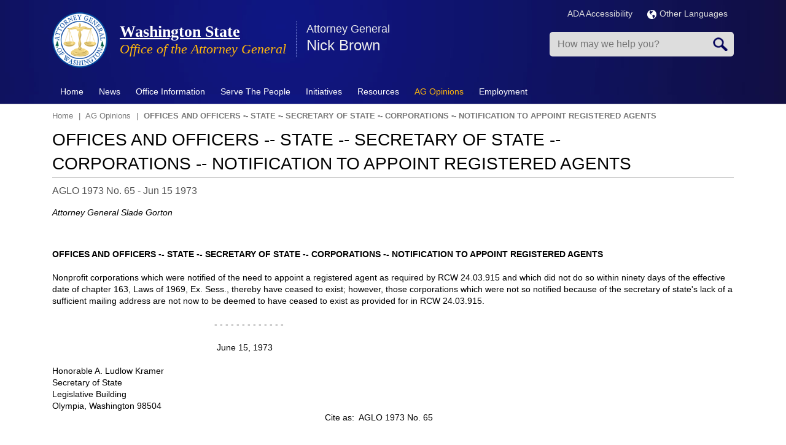

--- FILE ---
content_type: text/html; charset=UTF-8
request_url: https://www.atg.wa.gov/ago-opinions/offices-and-officers-state-secretary-state-corporations-notification-appoint-registered
body_size: 18205
content:
<!DOCTYPE html>
<html lang="en" dir="ltr" prefix="content: http://purl.org/rss/1.0/modules/content/  dc: http://purl.org/dc/terms/  foaf: http://xmlns.com/foaf/0.1/  og: http://ogp.me/ns#  rdfs: http://www.w3.org/2000/01/rdf-schema#  schema: http://schema.org/  sioc: http://rdfs.org/sioc/ns#  sioct: http://rdfs.org/sioc/types#  skos: http://www.w3.org/2004/02/skos/core#  xsd: http://www.w3.org/2001/XMLSchema# ">
<!--[if lt IE 7]> <html class="ie6 ie" lang="" dir=""> <![endif]-->
<!--[if IE 7]>    <html class="ie7 ie" lang="" dir=""> <![endif]-->
<!--[if IE 8]>    <html class="ie8 ie" lang="" dir=""> <![endif]-->
<!--[if (gte IE 9)|!(IE)]> <!--> <html class="not-ie" lang="" dir=""> <!--<![endif]-->
<head>
<meta http-equiv="X-UA-Compatible" content="IE=edge" />
   <meta charset="utf-8" />
<meta name="description" content="OFFICES AND OFFICERS ‑- STATE ‑- SECRETARY OF STATE ‑- CORPORATIONS ‑- NOTIFICATION TO APPOINT REGISTERED AGENTS" />
<link rel="canonical" href="https://www.atg.wa.gov/ago-opinions/offices-and-officers-state-secretary-state-corporations-notification-appoint-registered" />
<meta name="Generator" content="Drupal 10 (https://www.drupal.org)" />
<meta name="MobileOptimized" content="width" />
<meta name="HandheldFriendly" content="true" />
<meta name="viewport" content="width=device-width, initial-scale=1.0" />
<link rel="icon" href="https://agportal-s3bucket.s3.us-west-2.amazonaws.com/favicon.ico?VersionId=sDuKxMFmAIITq5tvbqeHl4h.f_05sL0T" type="image/vnd.microsoft.icon" />

<title>OFFICES AND OFFICERS ‑- STATE ‑- SECRETARY OF STATE ‑- CORPORATIONS ‑- NOTIFICATION TO APPOINT REGISTERED AGENTS | Washington State</title>
    <link rel="stylesheet" media="all" href="/sites/default/files/css/css_Dp2oVQFfXZH1W67B45H72w8e_oL445F95228lZlOYvQ.css?delta=0&amp;language=en&amp;theme=atg&amp;include=eJxljUEOwjAMBD8U8In3RE5iuVYcp6odUH-P4IAqcVnNzGUxGFhnQb15nCrGqXZqEvN45F0Xi-Uda89ijSxy0Vk7XCX5hgfFJg4_Sn560ICCTilKHsQ4yNZ_-JySp6fQy-G79zHbUnoDEfo8EA" />
<link rel="stylesheet" media="all" href="/sites/default/files/css/css_JqAbU_j8QzdSXx0nsR6j4fRvuT-BWp15BRKa9HckOw8.css?delta=1&amp;language=en&amp;theme=atg&amp;include=eJxljUEOwjAMBD8U8In3RE5iuVYcp6odUH-P4IAqcVnNzGUxGFhnQb15nCrGqXZqEvN45F0Xi-Uda89ijSxy0Vk7XCX5hgfFJg4_Sn560ICCTilKHsQ4yNZ_-JySp6fQy-G79zHbUnoDEfo8EA" />
<link rel="stylesheet" media="print" href="/sites/default/files/css/css_xbmLE_hM3gYyevOx5C0bTi8Fu0qjf0qC6oxnhBAyIF0.css?delta=2&amp;language=en&amp;theme=atg&amp;include=eJxljUEOwjAMBD8U8In3RE5iuVYcp6odUH-P4IAqcVnNzGUxGFhnQb15nCrGqXZqEvN45F0Xi-Uda89ijSxy0Vk7XCX5hgfFJg4_Sn560ICCTilKHsQ4yNZ_-JySp6fQy-G79zHbUnoDEfo8EA" />

    <script type="application/json" data-drupal-selector="drupal-settings-json">{"path":{"baseUrl":"\/","pathPrefix":"","currentPath":"node\/7254","currentPathIsAdmin":false,"isFront":false,"currentLanguage":"en"},"pluralDelimiter":"\u0003","gtag":{"tagId":"","consentMode":false,"otherIds":[],"events":[],"additionalConfigInfo":[]},"suppressDeprecationErrors":true,"ajaxPageState":{"libraries":"[base64]","theme":"atg","theme_token":null},"ajaxTrustedUrl":{"form_action_p_pvdeGsVG5zNF_XLGPTvYSKCf43t8qZYSwcfZl2uzM":true},"gtm":{"tagId":null,"settings":{"data_layer":"dataLayer","include_environment":false},"tagIds":["GTM-MJ8CTN8"]},"sharethis":{"publisher":"7f3554bc-2f0d-4f06-bf8a-1c9e70a02b1f","version":"5x","doNotCopy":true,"hashAddressBar":false,"doNotHash":true},"TBMegaMenu":{"TBElementsCounter":{"column":null},"theme":"atg","31f4ee36-444e-4067-8c1a-e751992488e9":{"arrows":"0"}},"user":{"uid":0,"permissionsHash":"35195c9525643a727266363099bf57d436e3c2b2249a24e67157fc9260c6214a"}}</script>
<script src="/sites/default/files/js/js_5V6pEE0lQJTNjxTR67vQb8CWPIPL9muV9LV1YB5l5Ws.js?scope=header&amp;delta=0&amp;language=en&amp;theme=atg&amp;include=eJyNjF0OwjAMgy9U2iNNKQppIT-oydi4PXtCAyG0F8v-bBmCCrFV4JPHk7tSupgGLOgmWHY---Nvl711SWRGjFPAdrvJd85whfUTSvIGA6N1L2_3i937-YYD18ChwHWOMD0-XDxFnQQJBHUuFRxfArRkFQ"></script>
<script src="https://use.fontawesome.com/releases/v6.1.0/js/all.js" defer crossorigin="anonymous"></script>
<script src="https://use.fontawesome.com/releases/v6.1.0/js/v4-shims.js" defer crossorigin="anonymous"></script>
<script src="/modules/contrib/google_tag/js/gtag.js?t8z771"></script>
<script src="/modules/contrib/google_tag/js/gtm.js?t8z771"></script>

  


</head>

  <body>
<noscript><iframe src="https://www.googletagmanager.com/ns.html?id=GTM-MJ8CTN8"
                  height="0" width="0" style="display:none;visibility:hidden"></iframe></noscript>

  <div class="dialog-off-canvas-main-canvas" data-off-canvas-main-canvas>
    
<!-- Header -->
<header class="header page-tpl-php"> 
		<div class="top-bar">
			<div class="container">
				<div class="row">
					  <div data-drupal-messages-fallback class="hidden"></div>


				</div>
			</div>
		</div>
    <div class="container">
		<div class="row">
			<div class="col-md-12">
				<div class="top-container">
					<div class="top-left">
						<!-- Logo -->  
													<a href="/" title="Home" rel="home" class="logo">
								<img src="/themes/custom/atg/AGO_logo.png" alt="Home" />
							</a>
												
													<div id="name-and-slogan">
																	<h2 id="site-name">
										<a href="/" title="Home" rel="home"><span>Washington State</span></a>
									</h2>
														
																	<div id="site-slogan">
										Office of the Attorney General
									</div>
															</div> 
								
						  <section id="block-displayspresentattorneygeneralname" class="block block-block">
  
  		<div class="container">
			<div class="row"> 
				<div class="col-md-12">
					<h2  class="block-title">Attorney General</h2>
				</div>
			</div>    
		</div>    
		<div class="space20"></div> 
  
	
	
      <div class="content">
      
            <div><p>Nick Brown</p>
</div>
      
    </div>
	  </section>


						
						<!-- Top Items --> 
							
						<!-- Top Items End --> 
					</div>
					<div class="top-right">
						<div class="topRInner">
							<div class="siteLanguage">
						
							<div class="multiLan">
									<ul>
										<li><a href="/ago-accessibility-policy" title="ADA Accessibility">ADA Accessibility</a></li>										
										<li>
										  <a href="/languages" title="Languages"><img src="/themes/custom/atg/img/globe.png" alt="Language Globe" style="margin-right:5px;"></img>Other Languages</a>
										</li>
									</ul>
								</div>					
							</div>
                            
                            <div class="mobSearch"></div>
							<div class="mobClick tbm" data-initialized="true"></div>
	
								  <section class="search-api-page-block-form-node search-api-page-block-form search-form search-block-form container-inline block block-block" data-drupal-selector="search-api-page-block-form-node" onsubmit="if(this.querySelector(&#039;[name=&quot;keys&quot;]&#039;).value==&#039;&#039;){ alert(&#039;Please enter a search&#039;); return false; }" id="block-searchapipagesearchblockform">
  
  
	
	
      <div class="content">
      <form action="/ago-opinions/offices-and-officers-state-secretary-state-corporations-notification-appoint-registered" method="post" id="search-api-page-block-form-node" accept-charset="UTF-8">
  <div class="js-form-item form-item js-form-type-search form-item-keys js-form-item-keys form-no-label">
      <label for="edit-keys" class="visually-hidden">Search</label>
        <input title="Enter the terms you wish to search for." placeholder="How may we help you?" data-drupal-selector="edit-keys" type="search" id="edit-keys" name="keys" value="" size="15" maxlength="128" class="form-search" />

        </div>
<input autocomplete="off" data-drupal-selector="form-s0nmfgsaxiblmlztx0qkmh9cl1ufmbjx-obtgp6rs-y" type="hidden" name="form_build_id" value="form-S0nMFgsAxIBLMlztx0qKmH9cL1uFmBjx-OBTgp6RS_Y" />
<input data-drupal-selector="edit-search-api-page-block-form-node" type="hidden" name="form_id" value="search_api_page_block_form_node" />
<div data-drupal-selector="edit-actions" class="form-actions js-form-wrapper form-wrapper" id="edit-actions"><input class="search-form__submit button js-form-submit form-submit" data-drupal-selector="edit-submit" type="submit" id="edit-submit" name="op" value="Search" />
</div>

</form>

    </div>
	  </section>




						</div>
					</div>
				</div>
			</div> 
		</div> 
    </div> 

    <!-- Nav -->
    <nav class="navbar" role="navigation">
		<div class="navbar-inner">
			<div class="container">     
				<!-- Menu -->
						  <section id="block-mainmenu" class="block block-block">
  
  
	
	
      <div class="content">
      <nav  class="tbm tbm-main tbm-no-arrows" id="31f4ee36-444e-4067-8c1a-e751992488e9" data-breakpoint="979" aria-label="main navigation">
      <button class="tbm-button" type="button" aria-label="Toggle Menu Button">
      <span class="tbm-button-container">
        <span></span>
        <span></span>
        <span></span>
        <span></span>
      </span>
    </button>
    <div class="tbm-collapse ">
    <ul  class="tbm-nav level-0 items-9" >
        <li  class="tbm-item level-1" aria-level="1" >
      <div class="tbm-link-container">
            <a href="/"  class="tbm-link level-1" title="Home">
                Home
          </a>
            </div>
    
</li>

        <li  class="tbm-item level-1 tbm-item--has-dropdown" aria-level="1" >
      <div class="tbm-link-container">
            <a href="/news"  class="tbm-link level-1 tbm-toggle" title="News" aria-expanded="false">
                News
          </a>
                <button class="tbm-submenu-toggle"><span class="visually-hidden">Toggle submenu</span></button>
          </div>
    <div  class="tbm-submenu tbm-item-child">
      <div  class="tbm-row">
      <div  class="tbm-column span4">
  <div class="tbm-column-inner">
               <ul  class="tbm-subnav level-1 items-3">
        <li  class="tbm-item level-2" aria-level="2" >
      <div class="tbm-link-container">
            <a href="/media-contacts"  class="tbm-link level-2" title="Media Contacts">
                Media Contacts
          </a>
            </div>
    
</li>

        <li  class="tbm-item level-2" aria-level="2" >
      <div class="tbm-link-container">
            <a href="/pressrelease.aspx"  class="tbm-link level-2" title="News Releases">
                News Releases
          </a>
            </div>
    
</li>

        <li  class="tbm-item level-2" aria-level="2" >
      <div class="tbm-link-container">
            <a href="/news/news-releases-rss"  class="tbm-link level-2">
                RSS News Feed
          </a>
            </div>
    
</li>

  </ul>

      </div>
</div>

      <div  class="tbm-column span4">
  <div class="tbm-column-inner">
               <ul  class="tbm-subnav level-1 items-4">
                <li  class="tbm-item level-2" aria-level="2" >
      <div class="tbm-link-container">
            <span class="tbm-link level-2 no-link tbm-no-submenu" tabindex="0" title="Social Media">
                Social Media
          </span>
            </div>
    
</li>

        <li  class="tbm-item level-2" aria-level="2" >
      <div class="tbm-link-container">
            <a href="http://eepurl.com/bd6bM5"  class="tbm-link level-2">
                Email Updates
          </a>
            </div>
    
</li>

        <li  class="tbm-item level-2" aria-level="2" >
      <div class="tbm-link-container">
            <a href="https://bsky.app/profile/atg.wa.gov"  class="tbm-link level-2">
                Bluesky
          </a>
            </div>
    
</li>

        <li  class="tbm-item level-2" aria-level="2" >
      <div class="tbm-link-container">
            <a href="https://www.facebook.com/WAStateAttorneyGeneral"  class="tbm-link level-2">
                Facebook
          </a>
            </div>
    
</li>

  </ul>

      </div>
</div>

      <div  class="tbm-column span4">
  <div class="tbm-column-inner">
               <ul  class="tbm-subnav level-1 items-4">
        <li  class="tbm-item level-2" aria-level="2" >
      <div class="tbm-link-container">
            <a href="https://www.instagram.com/ag_washington_state/"  class="tbm-link level-2">
                Instagram
          </a>
            </div>
    
</li>

        <li  class="tbm-item level-2" aria-level="2" >
      <div class="tbm-link-container">
            <a href="https://www.linkedin.com/company/washington-state-office-of-the-attorney-general"  class="tbm-link level-2">
                LinkedIn
          </a>
            </div>
    
</li>

        <li  class="tbm-item level-2" aria-level="2" >
      <div class="tbm-link-container">
            <a href="https://x.com/agowa"  class="tbm-link level-2">
                X.com
          </a>
            </div>
    
</li>

        <li  class="tbm-item level-2" aria-level="2" >
      <div class="tbm-link-container">
            <a href="https://www.youtube.com/user/WashingtonAGO"  class="tbm-link level-2">
                YouTube
          </a>
            </div>
    
</li>

  </ul>

      </div>
</div>

  </div>

  </div>

</li>

        <li  class="tbm-item level-1 tbm-item--has-dropdown" aria-level="1" >
      <div class="tbm-link-container">
            <a href="/office-information"  class="tbm-link level-1 tbm-toggle" aria-expanded="false">
                Office Information
          </a>
                <button class="tbm-submenu-toggle"><span class="visually-hidden">Toggle submenu</span></button>
          </div>
    <div  class="tbm-submenu tbm-item-child">
      <div  class="tbm-row">
      <div  class="tbm-column span6">
  <div class="tbm-column-inner">
               <ul  class="tbm-subnav level-1 items-11">
        <li  class="tbm-item level-2" aria-level="2" >
      <div class="tbm-link-container">
            <a href="/about-nick-brown"  class="tbm-link level-2">
                About Nick Brown
          </a>
            </div>
    
</li>

        <li  class="tbm-item level-2" aria-level="2" >
      <div class="tbm-link-container">
            <a href="/environmental-policies"  class="tbm-link level-2">
                AGO Environmental Policies
          </a>
            </div>
    
</li>

        <li  class="tbm-item level-2" aria-level="2" >
      <div class="tbm-link-container">
            <a href="/mission-vision-values"  class="tbm-link level-2">
                Mission, Vision &amp; Values
          </a>
            </div>
    
</li>

        <li  class="tbm-item level-2" aria-level="2" >
      <div class="tbm-link-container">
            <a href="/contactus.aspx"  class="tbm-link level-2">
                Contact Us
          </a>
            </div>
    
</li>

        <li  class="tbm-item level-2" aria-level="2" >
      <div class="tbm-link-container">
            <a href="/office-divisions"  class="tbm-link level-2">
                Office Divisions
          </a>
            </div>
    
</li>

        <li  class="tbm-item level-2" aria-level="2" >
      <div class="tbm-link-container">
            <a href="/office-locations"  class="tbm-link level-2">
                Office Locations
          </a>
            </div>
    
</li>

        <li  class="tbm-item level-2" aria-level="2" >
      <div class="tbm-link-container">
            <a href="/annual-reports"  class="tbm-link level-2">
                Annual Reports
          </a>
            </div>
    
</li>

        <li  class="tbm-item level-2" aria-level="2" >
      <div class="tbm-link-container">
            <a href="/budget"  class="tbm-link level-2">
                Budget
          </a>
            </div>
    
</li>

        <li  class="tbm-item level-2" aria-level="2" >
      <div class="tbm-link-container">
            <a href="/brief-history-office-attorney-general"  class="tbm-link level-2">
                History
          </a>
            </div>
    
</li>

        <li  class="tbm-item level-2" aria-level="2" >
      <div class="tbm-link-container">
            <a href="/washingtons-attorneys-general-past-and-present"  class="tbm-link level-2">
                Washington&#039;s Attorneys General - Past and Present
          </a>
            </div>
    
</li>

        <li  class="tbm-item level-2" aria-level="2" >
      <div class="tbm-link-container">
            <a href="/roles-office"  class="tbm-link level-2" title="What the Office Does">
                Roles of the Office
          </a>
            </div>
    
</li>

  </ul>

      </div>
</div>

      <div  class="tbm-column span6">
  <div class="tbm-column-inner">
               <ul  class="tbm-subnav level-1 items-7">
        <li  class="tbm-item level-2" aria-level="2" >
      <div class="tbm-link-container">
            <a href="/task-forces"  class="tbm-link level-2">
                Task Forces
          </a>
            </div>
    
</li>

        <li  class="tbm-item level-2" aria-level="2" >
      <div class="tbm-link-container">
            <a href="/frequently-asked-questions-faqs"  class="tbm-link level-2">
                FAQs
          </a>
            </div>
    
</li>

        <li  class="tbm-item level-2" aria-level="2" >
      <div class="tbm-link-container">
            <a href="/contracts"  class="tbm-link level-2">
                Procurements &amp; Contracts
          </a>
            </div>
    
</li>

        <li  class="tbm-item level-2" aria-level="2" >
      <div class="tbm-link-container">
            <a href="/technology"  class="tbm-link level-2">
                Technology
          </a>
            </div>
    
</li>

        <li  class="tbm-item level-2" aria-level="2" >
      <div class="tbm-link-container">
            <a href="/privacy-notice"  class="tbm-link level-2">
                Privacy Notice
          </a>
            </div>
    
</li>

        <li  class="tbm-item level-2" aria-level="2" >
      <div class="tbm-link-container">
            <a href="/rulemaking-activity"  class="tbm-link level-2">
                Rulemaking Activity
          </a>
            </div>
    
</li>

        <li  class="tbm-item level-2" aria-level="2" >
      <div class="tbm-link-container">
            <a href="/tribal-consent-consultation-policy"  class="tbm-link level-2">
                Tribal Consent &amp; Consultation Policy
          </a>
            </div>
    
</li>

  </ul>

      </div>
</div>

  </div>

  </div>

</li>

          <li  class="tbm-item level-1 tbm-item--has-dropdown" aria-level="1" >
      <div class="tbm-link-container">
            <span class="tbm-link level-1 no-link tbm-toggle" tabindex="0" aria-expanded="false">
                Serve The People
          </span>
                <button class="tbm-submenu-toggle"><span class="visually-hidden">Toggle submenu</span></button>
          </div>
    <div  class="tbm-submenu tbm-item-child">
      <div  class="tbm-row">
      <div  class="tbm-column span4">
  <div class="tbm-column-inner">
               <ul  class="tbm-subnav level-1 items-8">
                <li  class="tbm-item level-2" aria-level="2" >
      <div class="tbm-link-container">
            <span class="tbm-link level-2 no-link tbm-no-submenu" tabindex="0">
                Economic Justice &amp; Consumer Protection
          </span>
            </div>
    
</li>

        <li  class="tbm-item level-2" aria-level="2" >
      <div class="tbm-link-container">
            <a href="/safeguarding-consumers"  class="tbm-link level-2">
                Safeguarding Consumers
          </a>
            </div>
    
</li>

        <li  class="tbm-item level-2" aria-level="2" >
      <div class="tbm-link-container">
            <a href="/antitrustunfair-trade-practices"  class="tbm-link level-2">
                Antitrust/Unfair Trade Practices
          </a>
            </div>
    
</li>

        <li  class="tbm-item level-2" aria-level="2" >
      <div class="tbm-link-container">
            <a href="/medicaid-fraud"  class="tbm-link level-2" title="Medicaid Fraud">
                Medicaid Fraud Control
          </a>
            </div>
    
</li>

        <li  class="tbm-item level-2" aria-level="2" >
      <div class="tbm-link-container">
            <a href="/lemon-law-0"  class="tbm-link level-2">
                Lemon Law
          </a>
            </div>
    
</li>

        <li  class="tbm-item level-2" aria-level="2" >
      <div class="tbm-link-container">
            <a href="/utilities-regulated"  class="tbm-link level-2" title="Utilities (Regulated)">
                Protecting Ratepayers - Public Counsel
          </a>
            </div>
    
</li>

        <li  class="tbm-item level-2" aria-level="2" >
      <div class="tbm-link-container">
            <a href="/protecting-youth"  class="tbm-link level-2" title="Protecting Youth">
                Protecting Youth
          </a>
            </div>
    
</li>

        <li  class="tbm-item level-2" aria-level="2" >
      <div class="tbm-link-container">
            <a href="/protecting-seniors"  class="tbm-link level-2" title="Protecting Seniors">
                Protecting Seniors
          </a>
            </div>
    
</li>

  </ul>

      </div>
</div>

      <div  class="tbm-column span4">
  <div class="tbm-column-inner">
               <ul  class="tbm-subnav level-1 items-7">
                <li  class="tbm-item level-2" aria-level="2" >
      <div class="tbm-link-container">
            <span class="tbm-link level-2 no-link tbm-no-submenu" tabindex="0">
                Social Justice &amp; Civil Rights
          </span>
            </div>
    
</li>

        <li  class="tbm-item level-2" aria-level="2" >
      <div class="tbm-link-container">
            <a href="/wing-luke-civil-rights-division"  class="tbm-link level-2">
                Civil Rights Division
          </a>
            </div>
    
</li>

        <li  class="tbm-item level-2" aria-level="2" >
      <div class="tbm-link-container">
            <a href="/environmental-protection-division"  class="tbm-link level-2">
                Environmental Protection Division
          </a>
            </div>
    
</li>

        <li  class="tbm-item level-2" aria-level="2" >
      <div class="tbm-link-container">
            <a href="/hanford"  class="tbm-link level-2">
                Hanford Litigation
          </a>
            </div>
    
</li>

        <li  class="tbm-item level-2" aria-level="2" >
      <div class="tbm-link-container">
            <a href="/report-hate"  class="tbm-link level-2">
                Hate Crimes &amp; Bias Incidents Hotline
          </a>
            </div>
    
</li>

        <li  class="tbm-item level-2" aria-level="2" >
      <div class="tbm-link-container">
            <a href="/veteran-and-military-resources"  class="tbm-link level-2">
                Veteran and Military Resources
          </a>
            </div>
    
</li>

        <li  class="tbm-item level-2" aria-level="2" >
      <div class="tbm-link-container">
            <a href="/enforcement-campaign-finance-laws"  class="tbm-link level-2">
                Campaign Finance Law Enforcement
          </a>
            </div>
    
</li>

  </ul>

      </div>
</div>

      <div  class="tbm-column span4">
  <div class="tbm-column-inner">
               <ul  class="tbm-subnav level-1 items-6">
          <li  class="tbm-item level-2 tbm-group" aria-level="2" >
      <div class="tbm-link-container">
            <span class="tbm-link level-2 no-link tbm-group-title" tabindex="0" aria-expanded="false">
                Criminal Justice &amp; Public Safety
          </span>
            </div>
    <div  class="tbm-group-container tbm-item-child">
      <div  class="tbm-row">
      <div  class="tbm-column span12">
  <div class="tbm-column-inner">
               <ul  class="tbm-subnav level-2 items-1">
        <li  class="tbm-item level-3" aria-level="3" >
      <div class="tbm-link-container">
            <a href="/washington-state-tribal-warrants-act"  class="tbm-link level-3">
                Washington State Tribal Warrants Act
          </a>
            </div>
    
</li>

  </ul>

      </div>
</div>

  </div>

  </div>

</li>

        <li  class="tbm-item level-2" aria-level="2" >
      <div class="tbm-link-container">
            <a href="/criminal-justice"  class="tbm-link level-2">
                Criminal Justice
          </a>
            </div>
    
</li>

        <li  class="tbm-item level-2" aria-level="2" >
      <div class="tbm-link-container">
            <a href="/sexually-violent-predators"  class="tbm-link level-2" title="Sexually Violent Predators">
                Sexually Violent Predators
          </a>
            </div>
    
</li>

        <li  class="tbm-item level-2" aria-level="2" >
      <div class="tbm-link-container">
            <a href="/homicide-investigation-tracking-system-hits"  class="tbm-link level-2">
                Homicide Investigation Tracking System (HITS)
          </a>
            </div>
    
</li>

        <li  class="tbm-item level-2" aria-level="2" >
      <div class="tbm-link-container">
            <a href="/financial-crimes-unit"  class="tbm-link level-2" title="Financial Crimes Unit">
                Financial Crimes Unit
          </a>
            </div>
    
</li>

        <li  class="tbm-item level-2" aria-level="2" >
      <div class="tbm-link-container">
            <a href="/firearms"  class="tbm-link level-2">
                Firearms
          </a>
            </div>
    
</li>

  </ul>

      </div>
</div>

  </div>

  </div>

</li>

          <li  class="tbm-item level-1 tbm-item--has-dropdown" aria-level="1" >
      <div class="tbm-link-container">
            <span class="tbm-link level-1 no-link tbm-toggle" tabindex="0" aria-expanded="false">
                Initiatives
          </span>
                <button class="tbm-submenu-toggle"><span class="visually-hidden">Toggle submenu</span></button>
          </div>
    <div  class="tbm-submenu tbm-item-child">
      <div  class="tbm-row">
      <div  class="tbm-column span6">
  <div class="tbm-column-inner">
               <ul  class="tbm-subnav level-1 items-7">
        <li  class="tbm-item level-2" aria-level="2" >
      <div class="tbm-link-container">
            <a href="https://www.atg.wa.gov/washington-attorney-generals-federal-litigation-tracker"  class="tbm-link level-2">
                Federal Litigation Tracker
          </a>
            </div>
    
</li>

        <li  class="tbm-item level-2" aria-level="2" >
      <div class="tbm-link-container">
            <a href="/open-government"  class="tbm-link level-2">
                Open Government
          </a>
            </div>
    
</li>

        <li  class="tbm-item level-2" aria-level="2" >
      <div class="tbm-link-container">
            <a href="/wing-luke-civil-rights-division"  class="tbm-link level-2">
                Wing Luke Civil Rights Division
          </a>
            </div>
    
</li>

        <li  class="tbm-item level-2" aria-level="2" >
      <div class="tbm-link-container">
            <a href="/environmental-justice-initiative"  class="tbm-link level-2">
                Environmental Justice
          </a>
            </div>
    
</li>

        <li  class="tbm-item level-2" aria-level="2" >
      <div class="tbm-link-container">
            <a href="https://www.watraffickinghelp.org/"  class="tbm-link level-2" title="Human Trafficking">
                Human Trafficking
          </a>
            </div>
    
</li>

        <li  class="tbm-item level-2" aria-level="2" >
      <div class="tbm-link-container">
            <a href="/sexual-assault-kit-initiative"  class="tbm-link level-2">
                Sexual Assault Kit Initiative
          </a>
            </div>
    
</li>

        <li  class="tbm-item level-2" aria-level="2" >
      <div class="tbm-link-container">
            <a href="/enforcement-campaign-finance-laws"  class="tbm-link level-2">
                Combating Dark Money/Campaign Finance Unit
          </a>
            </div>
    
</li>

  </ul>

      </div>
</div>

      <div  class="tbm-column span6">
  <div class="tbm-column-inner">
               <ul  class="tbm-subnav level-1 items-7">
        <li  class="tbm-item level-2" aria-level="2" >
      <div class="tbm-link-container">
            <a href="/2017-opioid-summit"  class="tbm-link level-2">
                Opioid Epidemic 
          </a>
            </div>
    
</li>

        <li  class="tbm-item level-2" aria-level="2" >
      <div class="tbm-link-container">
            <a href="/veteran-and-military-resources"  class="tbm-link level-2">
                Veterans Advocacy
          </a>
            </div>
    
</li>

        <li  class="tbm-item level-2" aria-level="2" >
      <div class="tbm-link-container">
            <a href="/studentloanresources"  class="tbm-link level-2">
                Student Loans/Debt Adjustment and Collection
          </a>
            </div>
    
</li>

        <li  class="tbm-item level-2" aria-level="2" >
      <div class="tbm-link-container">
            <a href="/immigration-services"  class="tbm-link level-2">
                Immigration Services Fraud
          </a>
            </div>
    
</li>

        <li  class="tbm-item level-2" aria-level="2" >
      <div class="tbm-link-container">
            <a href="/vulnerable-adult-abuse"  class="tbm-link level-2">
                Vulnerable Adult Abuse
          </a>
            </div>
    
</li>

        <li  class="tbm-item level-2" aria-level="2" >
      <div class="tbm-link-container">
            <a href="/robocall-and-telemarketing-scams"  class="tbm-link level-2">
                Robocall and Telemarketing Scams
          </a>
            </div>
    
</li>

        <li  class="tbm-item level-2" aria-level="2" >
      <div class="tbm-link-container">
            <a href="/washington-state-missing-and-murdered-indigenous-women-and-people-task-force"  class="tbm-link level-2">
                Missing and Murdered Indigenous Women and People
          </a>
            </div>
    
</li>

  </ul>

      </div>
</div>

  </div>

  </div>

</li>

        <li  class="tbm-item level-1 tbm-item--has-dropdown" aria-level="1" >
      <div class="tbm-link-container">
            <a href="/publications-reports"  class="tbm-link level-1 tbm-toggle" aria-expanded="false">
                Resources
          </a>
                <button class="tbm-submenu-toggle"><span class="visually-hidden">Toggle submenu</span></button>
          </div>
    <div  class="tbm-submenu tbm-item-child">
      <div  class="tbm-row">
      <div  class="tbm-column span6">
  <div class="tbm-column-inner">
               <ul  class="tbm-subnav level-1 items-7">
        <li  class="tbm-item level-2" aria-level="2" >
      <div class="tbm-link-container">
            <a href="/scam-alerts"  class="tbm-link level-2">
                Consumer Scam Alerts
          </a>
            </div>
    
</li>

        <li  class="tbm-item level-2" aria-level="2" >
      <div class="tbm-link-container">
            <a href="/file-complaint"  class="tbm-link level-2">
                File a Complaint
          </a>
            </div>
    
</li>

        <li  class="tbm-item level-2" aria-level="2" >
      <div class="tbm-link-container">
            <a href="http://www.ethics.wa.gov/index.htm"  class="tbm-link level-2">
                Executive Ethics Board
          </a>
            </div>
    
</li>

        <li  class="tbm-item level-2" aria-level="2" >
      <div class="tbm-link-container">
            <a href="http://atg.us10.list-manage1.com/subscribe?u=28a64d02479d9d79402df2b20&amp;id=ae281aef5b"  class="tbm-link level-2">
                Sign up for Newsletter Emails
          </a>
            </div>
    
</li>

        <li  class="tbm-item level-2" aria-level="2" >
      <div class="tbm-link-container">
            <a href="/avoiding-unconstitutional-takings-private-property"  class="tbm-link level-2">
                Avoiding Unconstitutional Taking
          </a>
            </div>
    
</li>

        <li  class="tbm-item level-2" aria-level="2" >
      <div class="tbm-link-container">
            <a href="/publications-reports"  class="tbm-link level-2">
                Publications &amp; Reports
          </a>
            </div>
    
</li>

        <li  class="tbm-item level-2" aria-level="2" >
      <div class="tbm-link-container">
            <a href="/studentloanresources"  class="tbm-link level-2">
                Student Loan Survival Guide
          </a>
            </div>
    
</li>

  </ul>

      </div>
</div>

      <div  class="tbm-column span6">
  <div class="tbm-column-inner">
               <ul  class="tbm-subnav level-1 items-6">
        <li  class="tbm-item level-2" aria-level="2" >
      <div class="tbm-link-container">
            <a href="/veteran-and-military-resources"  class="tbm-link level-2">
                Veteran and Military Resources
          </a>
            </div>
    
</li>

        <li  class="tbm-item level-2" aria-level="2" >
      <div class="tbm-link-container">
            <a href="https://agportal-s3bucket.s3.amazonaws.com/uploadedfiles/Another/CRR-Guide.pdf"  class="tbm-link level-2">
                Civil Rights Resource Guide
          </a>
            </div>
    
</li>

        <li  class="tbm-item level-2" aria-level="2" >
      <div class="tbm-link-container">
            <a href="/open-government-resource-manual"  class="tbm-link level-2">
                Open Government Resource Manual
          </a>
            </div>
    
</li>

        <li  class="tbm-item level-2" aria-level="2" >
      <div class="tbm-link-container">
            <a href="/data-breach-resource-center"  class="tbm-link level-2">
                Data Breach Resources
          </a>
            </div>
    
</li>

        <li  class="tbm-item level-2" aria-level="2" >
      <div class="tbm-link-container">
            <a href="/keep-washington-working-act-faq-law-enforcement"  class="tbm-link level-2">
                Keep Washington Working Act FAQ for Law Enforcement
          </a>
            </div>
    
</li>

        <li  class="tbm-item level-2" aria-level="2" >
      <div class="tbm-link-container">
            <a href="https://fortress.wa.gov/atg/formhandler/ago/stateagencyhealthcarereportingsite.aspx"  class="tbm-link level-2">
                State Agency Healthcare Reporting Portal 
          </a>
            </div>
    
</li>

  </ul>

      </div>
</div>

  </div>

  </div>

</li>

        <li  class="tbm-item level-1 tbm-item--has-dropdown active active-trail" aria-level="1" >
      <div class="tbm-link-container">
            <a href="/ago-opinions"  class="tbm-link level-1 tbm-toggle active-trail" aria-expanded="false">
                AG Opinions
          </a>
                <button class="tbm-submenu-toggle"><span class="visually-hidden">Toggle submenu</span></button>
          </div>
    <div  class="tbm-submenu tbm-item-child">
      <div  class="tbm-row">
      <div  class="tbm-column span12">
  <div class="tbm-column-inner">
               <ul  class="tbm-subnav level-1 items-3">
        <li  class="tbm-item level-2" aria-level="2" >
      <div class="tbm-link-container">
            <a href="/ago-opinions-year"  class="tbm-link level-2">
                Opinions by Year
          </a>
            </div>
    
</li>

        <li  class="tbm-item level-2" aria-level="2" >
      <div class="tbm-link-container">
            <a href="/ago-opinion/glossary"  class="tbm-link level-2">
                Opinions by Topic
          </a>
            </div>
    
</li>

        <li  class="tbm-item level-2" aria-level="2" >
      <div class="tbm-link-container">
            <a href="/pending-attorney-generals-opinions"  class="tbm-link level-2" title="Pending Attorney General&#039;s Opinions">
                Opinion Requests
          </a>
            </div>
    
</li>

  </ul>

      </div>
</div>

  </div>

  </div>

</li>

        <li  class="tbm-item level-1 tbm-item--has-dropdown" aria-level="1" >
      <div class="tbm-link-container">
            <a href="/employment"  class="tbm-link level-1 tbm-toggle" title="Employment" aria-expanded="false">
                Employment
          </a>
                <button class="tbm-submenu-toggle"><span class="visually-hidden">Toggle submenu</span></button>
          </div>
    <div  class="tbm-submenu tbm-item-child">
      <div  class="tbm-row">
      <div  class="tbm-column span6">
  <div class="tbm-column-inner">
               <ul  class="tbm-subnav level-1 items-5">
        <li  class="tbm-item level-2" aria-level="2" >
      <div class="tbm-link-container">
            <a href="/experience-excellence"  class="tbm-link level-2">
                Experience Excellence
          </a>
            </div>
    
</li>

        <li  class="tbm-item level-2" aria-level="2" >
      <div class="tbm-link-container">
            <a href="/attorneys-and-law-clerk-careers"  class="tbm-link level-2" title="Attorneys / Law Clerks">
                Attorneys &amp; Law Clerks
          </a>
            </div>
    
</li>

        <li  class="tbm-item level-2" aria-level="2" >
      <div class="tbm-link-container">
            <a href="/general-employment-opportunities"  class="tbm-link level-2">
                General Employment Opportunities
          </a>
            </div>
    
</li>

        <li  class="tbm-item level-2" aria-level="2" >
      <div class="tbm-link-container">
            <a href="/exempt-positions"  class="tbm-link level-2" title="Exempt Positions">
                Exempt Positions
          </a>
            </div>
    
</li>

  </ul>

      </div>
</div>

      <div  class="tbm-column span6">
  <div class="tbm-column-inner">
               <ul  class="tbm-subnav level-1 items-5">
        <li  class="tbm-item level-2" aria-level="2" >
      <div class="tbm-link-container">
            <a href="/washington-management-service-positions"  class="tbm-link level-2" title="WA Management Service">
                WA Management Service
          </a>
            </div>
    
</li>

        <li  class="tbm-item level-2" aria-level="2" >
      <div class="tbm-link-container">
            <a href="/internship-opportunities"  class="tbm-link level-2" title="Internship Opportunities">
                Internship Opportunities
          </a>
            </div>
    
</li>

        <li  class="tbm-item level-2" aria-level="2" >
      <div class="tbm-link-container">
            <a href="/diversity"  class="tbm-link level-2" title="Diversity">
                Diversity
          </a>
            </div>
    
</li>

        <li  class="tbm-item level-2" aria-level="2" >
      <div class="tbm-link-container">
            <a href="/office-locations"  class="tbm-link level-2" title="Office Locations">
                Office Locations
          </a>
            </div>
    
</li>

        <li  class="tbm-item level-2" aria-level="2" >
      <div class="tbm-link-container">
            <a href="/employment#recruitment-form"  class="tbm-link level-2">
                Recruitment Inquiries
          </a>
            </div>
    
</li>

  </ul>

      </div>
</div>

  </div>

  </div>

</li>

  </ul>

      </div>
  </nav>

<script>
if (window.matchMedia("(max-width: 979px)").matches) {
  document.getElementById("31f4ee36-444e-4067-8c1a-e751992488e9").classList.add('tbm--mobile');
}


</script>

    </div>
	  </section>



				<!-- Menu End -->     
			  
			</div> 
		</div>  
    </nav>
    <!-- Nav End -->

</header>
<!-- Header End -->
<section class="innerWrapper">
			<div class="breadcrumb-container">
			<div class="container">  
				<div class="row">  
					<div class="col-md-12"> 						
			  <section id="block-atg-breadcrumbs" class="block block-block">
  
  
	
	
      <div class="content">
        <nav class="breadcrumb" role="navigation" aria-labelledby="system-breadcrumb">
    <span id="system-breadcrumb" class="visually-hidden">Breadcrumb</span>
    <ol class='breadcrumb' >
          <li >
                  <a href="/">Home</a>
              </li>
          <li >
                  <a href="/ago-opinions">AG Opinions</a>
              </li>
          <li  class='active' >
                  OFFICES AND OFFICERS ‑- STATE ‑- SECRETARY OF STATE ‑- CORPORATIONS ‑- NOTIFICATION TO APPOINT REGISTERED AGENTS
              </li>
        </ol>
  </nav>

    </div>
	  </section>



							
						<h1 class="pageTitle">
							OFFICES AND OFFICERS ‑- STATE ‑- SECRETARY OF STATE ‑- CORPORATIONS ‑- NOTIFICATION TO APPOINT REGISTERED AGENTS
                        </h1>

							
                        <!-- Social Top Right--> 
			  <section id="block-sharethis" class="block block-block">
  
  
	
	
      <div class="content">
      <div class="sharethis-wrapper">
      <span st_url="https://www.atg.wa.gov/ago-opinions/offices-and-officers-state-secretary-state-corporations-notification-appoint-registered" st_title="OFFICES AND OFFICERS ‑- STATE ‑- SECRETARY OF STATE ‑- CORPORATIONS ‑- NOTIFICATION TO APPOINT REGISTERED AGENTS" class="st_facebook"></span>

      <span st_url="https://www.atg.wa.gov/ago-opinions/offices-and-officers-state-secretary-state-corporations-notification-appoint-registered" st_title="OFFICES AND OFFICERS ‑- STATE ‑- SECRETARY OF STATE ‑- CORPORATIONS ‑- NOTIFICATION TO APPOINT REGISTERED AGENTS" class="st_twitter"></span>

      <span st_url="https://www.atg.wa.gov/ago-opinions/offices-and-officers-state-secretary-state-corporations-notification-appoint-registered" st_title="OFFICES AND OFFICERS ‑- STATE ‑- SECRETARY OF STATE ‑- CORPORATIONS ‑- NOTIFICATION TO APPOINT REGISTERED AGENTS" class="st_email"></span>

      <span st_url="https://www.atg.wa.gov/ago-opinions/offices-and-officers-state-secretary-state-corporations-notification-appoint-registered" st_title="OFFICES AND OFFICERS ‑- STATE ‑- SECRETARY OF STATE ‑- CORPORATIONS ‑- NOTIFICATION TO APPOINT REGISTERED AGENTS" class="st_sharethis"></span>

  </div>

    </div>
	  </section>



						<!-- Social Top Right End -->
					</div>  
				</div> 
			</div> 
		</div>
		<div class="innerBanner">
		<div class="container">  
			<div class="row">  
				<div class="col-md-12">
						  <section class="views-element-container block block-block" id="block-views-block-banner-block">
  
  
	
	
      <div class="content">
      <div><div class="view view-banner view-id-banner view-display-id-block js-view-dom-id-62e2941a4d83b5988bec6a88c0a52403fd414f18cd3cbb60bd3f5ee847d09d78">
  
    
      
  
          </div>
</div>

    </div>
	  </section>



				</div>  
			</div> 
		</div> 
	</div>
</section>
<section id="content">
			<div class="container no-sidebars"> 
		
			  <section class="views-element-container block block-block" id="block-views-block-opinion-header-block">
  
  
	
	
      <div class="content">
      <div><div class="view view-opinion-header view-id-opinion_header view-display-id-block js-view-dom-id-20692cb184df05df1c91c3664ea2aad7c087a99428fa270ae6cb48db5cf0de96">
  
    
      
      <div class="view-content">
          <div class="views-row"><div class="views-field views-field-field-opinion-date-1"><div class="field-content"><h5> AGLO 1973 No. 65 - <time datetime="1973-06-15T12:00:00Z">Jun 15 1973</time>
 </h5></div></div></div>

    </div>
  
          </div>
</div>

    </div>
	  </section>

<section id="block-atg-content" class="block block-block">
  
  
	
	
      <div class="content">
       

<div class="ag-name">Attorney General  Slade Gorton </div>

	<div class="space30"></div>
	<!-- Project Detail -->
					<img src="" alt="">
		
		
            <div><p><strong>OFFICES AND OFFICERS ‑- STATE ‑- SECRETARY OF STATE ‑- CORPORATIONS ‑- NOTIFICATION TO APPOINT REGISTERED AGENTS</strong><br>
&nbsp;<br>
Nonprofit corporations which were notified of the need to appoint a registered agent as required by RCW 24.03.915 and which did not do so within ninety days of the effective date of chapter 163, Laws of 1969, Ex. Sess., thereby have ceased to exist; however, those corporations which were not so notified because of the secretary of state's lack of a sufficient mailing address are not now to be deemed to have ceased to exist as provided for in RCW 24.03.915.<br>
&nbsp;<br>
&nbsp;&nbsp;&nbsp;&nbsp;&nbsp;&nbsp;&nbsp;&nbsp;&nbsp;&nbsp;&nbsp;&nbsp;&nbsp;&nbsp;&nbsp;&nbsp;&nbsp;&nbsp;&nbsp;&nbsp;&nbsp;&nbsp;&nbsp; &nbsp;&nbsp;&nbsp;&nbsp;&nbsp;&nbsp;&nbsp;&nbsp;&nbsp;&nbsp;&nbsp;&nbsp;&nbsp;&nbsp;&nbsp;&nbsp;&nbsp;&nbsp;&nbsp;&nbsp;&nbsp;&nbsp;&nbsp;&nbsp;&nbsp;&nbsp;&nbsp;&nbsp;&nbsp;&nbsp;&nbsp;&nbsp;&nbsp;&nbsp;&nbsp;&nbsp;&nbsp;&nbsp;&nbsp;&nbsp;&nbsp; - - - - - - - - - - - - -<br>
&nbsp;<br>
&nbsp;&nbsp;&nbsp;&nbsp;&nbsp;&nbsp;&nbsp;&nbsp;&nbsp;&nbsp;&nbsp;&nbsp;&nbsp;&nbsp;&nbsp;&nbsp;&nbsp;&nbsp;&nbsp;&nbsp;&nbsp;&nbsp;&nbsp;&nbsp;&nbsp;&nbsp;&nbsp;&nbsp;&nbsp;&nbsp;&nbsp;&nbsp;&nbsp;&nbsp;&nbsp;&nbsp;&nbsp;&nbsp;&nbsp;&nbsp;&nbsp;&nbsp;&nbsp;&nbsp;&nbsp;&nbsp;&nbsp;&nbsp;&nbsp;&nbsp;&nbsp;&nbsp;&nbsp;&nbsp;&nbsp;&nbsp;&nbsp;&nbsp;&nbsp;&nbsp;&nbsp;&nbsp;&nbsp;&nbsp;&nbsp;&nbsp; June 15, 1973<br>
&nbsp;<br>
Honorable A. Ludlow Kramer<br>
Secretary of State<br>
Legislative Building<br>
Olympia, Washington 98504<br>
&nbsp;&nbsp;&nbsp;&nbsp;&nbsp;&nbsp;&nbsp;&nbsp;&nbsp;&nbsp;&nbsp;&nbsp;&nbsp;&nbsp;&nbsp;&nbsp;&nbsp;&nbsp;&nbsp;&nbsp;&nbsp;&nbsp;&nbsp;&nbsp;&nbsp;&nbsp;&nbsp;&nbsp;&nbsp;&nbsp;&nbsp;&nbsp;&nbsp;&nbsp;&nbsp;&nbsp;&nbsp;&nbsp;&nbsp;&nbsp;&nbsp;&nbsp;&nbsp;&nbsp;&nbsp;&nbsp;&nbsp;&nbsp;&nbsp;&nbsp;&nbsp;&nbsp;&nbsp;&nbsp;&nbsp;&nbsp;&nbsp;&nbsp;&nbsp;&nbsp;&nbsp;&nbsp;&nbsp;&nbsp;&nbsp;&nbsp;&nbsp;&nbsp;&nbsp;&nbsp;&nbsp;&nbsp;&nbsp;&nbsp;&nbsp;&nbsp;&nbsp;&nbsp;&nbsp;&nbsp;&nbsp;&nbsp;&nbsp;&nbsp;&nbsp;&nbsp;&nbsp;&nbsp;&nbsp;&nbsp;&nbsp;&nbsp;&nbsp;&nbsp;&nbsp;&nbsp;&nbsp;&nbsp;&nbsp;&nbsp;&nbsp;&nbsp;&nbsp;&nbsp;&nbsp;&nbsp;&nbsp;&nbsp;&nbsp;&nbsp; Cite as:&nbsp; AGLO 1973 No. 65<br>
&nbsp;<br>
&nbsp;<br>
Dear Sir:<br>
&nbsp;<br>
&nbsp;&nbsp;&nbsp;&nbsp;&nbsp;&nbsp;&nbsp;&nbsp;&nbsp;&nbsp;&nbsp; This is written in response to your recent letter requesting an opinion of this office with respect to the current legal status of a number of nonprofit corporations that failed to appoint registered agents within the time specified in RCW 24.03.915.&nbsp; We respond to this question in the manner set forth in our analysis.<br>
&nbsp;<br>
&nbsp;&nbsp;&nbsp;&nbsp;&nbsp;&nbsp;&nbsp;&nbsp;&nbsp;&nbsp;&nbsp;&nbsp;&nbsp;&nbsp;&nbsp;&nbsp;&nbsp;&nbsp;&nbsp;&nbsp;&nbsp;&nbsp;&nbsp;&nbsp;&nbsp;&nbsp;&nbsp;&nbsp;&nbsp;&nbsp;&nbsp;&nbsp;&nbsp;&nbsp;&nbsp;&nbsp;&nbsp;&nbsp;&nbsp;&nbsp;&nbsp;&nbsp;&nbsp;&nbsp;&nbsp;&nbsp;&nbsp;&nbsp;&nbsp;&nbsp;&nbsp;&nbsp;&nbsp;&nbsp;&nbsp;&nbsp;&nbsp;&nbsp;&nbsp;&nbsp;&nbsp;&nbsp;&nbsp;&nbsp;&nbsp;&nbsp;&nbsp;&nbsp; ANALYSIS<br>
&nbsp;<br>
&nbsp;&nbsp;&nbsp;&nbsp;&nbsp;&nbsp;&nbsp;&nbsp;&nbsp;&nbsp;&nbsp; Chapter 24.03 RCW codifies the Washington Nonprofit Corporations Act of 1967, chapter 235, Laws of 1967, as amended.&nbsp; In addition to being applicable to all new nonprofit corporations organized thereunder, this act applies, as well, to<br>
&nbsp;<br>
&nbsp;&nbsp;&nbsp;&nbsp;&nbsp;&nbsp;&nbsp;&nbsp;&nbsp;&nbsp;&nbsp; ". . .<br>
&nbsp;<br>
&nbsp;&nbsp;&nbsp;&nbsp;&nbsp;&nbsp;&nbsp;&nbsp;&nbsp;&nbsp;&nbsp; "(2) All not for profit corporations heretofore organized under any act hereby repealed, for a purpose or purposes for which a corporation might be organized under this chapter; . . ."&nbsp; See, RCW 24.03.010 (2).<br>
&nbsp;<br>
&nbsp;&nbsp;&nbsp;&nbsp;&nbsp;&nbsp;&nbsp;&nbsp;&nbsp;&nbsp;&nbsp; The statute referred to in your letter, RCW 24.03.915, codifies § 98 of this 1967 act as amended by § 8, chapter 163, Laws of 1969, Ex. Sess., and provides as follows:<br>
&nbsp;<br>
&nbsp;&nbsp;&nbsp;&nbsp;&nbsp;&nbsp;&nbsp;&nbsp;&nbsp;&nbsp;&nbsp; "The secretary of state shall notify all existing nonprofit corporations thirty days prior to the effective date of this chapter, that in the event they fail to appoint a registered agent as provided in this 1969 amendatory act within ninety days following the effective date of this 1969 amendatory act, they shall thereupon cease to exist.<br>
&nbsp;<br>
&nbsp;&nbsp;&nbsp;&nbsp;&nbsp;&nbsp;&nbsp;&nbsp;&nbsp;&nbsp;&nbsp;&nbsp; [[Orig. Op. Page 2]] <br>
&nbsp;&nbsp;&nbsp;&nbsp;&nbsp;&nbsp;&nbsp;&nbsp;&nbsp;&nbsp;&nbsp; "Corporations so dissolved by operation of law may be reinstated as provided elsewhere in this 1969 amendatory act."<br>
&nbsp;<br>
&nbsp;&nbsp;&nbsp;&nbsp;&nbsp;&nbsp;&nbsp;&nbsp;&nbsp;&nbsp;&nbsp; The effective date of "this 1969 amendatory act" was August 11, 1969, in accordance with Wash. Const., Article II, § 1 (Amendment 46).&nbsp; The requirement referenced therein with respect to the appointment of a registered agent is covered by § 1, chapter 163, Laws of 1969, Ex. Sess., now codified as RCW 24.03.050, which provides that:<br>
&nbsp;<br>
&nbsp;&nbsp;&nbsp;&nbsp;&nbsp;&nbsp;&nbsp;&nbsp;&nbsp;&nbsp;&nbsp; "Each corporation shall have and continuously maintain in this state:<br>
&nbsp;<br>
&nbsp;&nbsp;&nbsp;&nbsp;&nbsp;&nbsp;&nbsp;&nbsp;&nbsp;&nbsp;&nbsp; "(1) A registered office which may be, but need not be, the same as its principal office.<br>
&nbsp;<br>
&nbsp;&nbsp;&nbsp;&nbsp;&nbsp;&nbsp;&nbsp;&nbsp;&nbsp;&nbsp;&nbsp; "(2) A registered agent, which agent may be either an individual resident in this state whose business office is identical with such registered office, or a domestic corporation, whether for profit or not for profit, or a foreign corporation, whether for profit or not for profit, authorized to transact business or conduct affairs in this state, having an office identical with such registered office.&nbsp; The registered agent and registered office shall be designated by duly adopted resolution of the board of directors; and a verified statement of such designation, executed by the president or a vice president of the corporation, together with a copy of the board of directors' designating resolution certified as true by the secretary of the corporation, shall be filed with the secretary of state."<br>
&nbsp;<br>
&nbsp;&nbsp;&nbsp;&nbsp;&nbsp;&nbsp;&nbsp;&nbsp;&nbsp;&nbsp;&nbsp; In your letter you have described the factual situation giving rise to your request and set forth your specific questions as follows:<br>
&nbsp;<br>
&nbsp;&nbsp;&nbsp;&nbsp;&nbsp;&nbsp;&nbsp;&nbsp;&nbsp;&nbsp;&nbsp; "Of late, this office has been receiving numerous requests for continuance of reinstatement rights for those nonprofit corporations that 'ceased to exist' on November 24, 1969 for failure to comply with RCW 24.03.915.&nbsp; The basis for these requests being that the notices of the filing requirements were not received.<br>
&nbsp;<br>
&nbsp;&nbsp;&nbsp;&nbsp;&nbsp;&nbsp;&nbsp;&nbsp;&nbsp;&nbsp;&nbsp;&nbsp; [[Orig. Op. Page 3]] <br>
&nbsp;&nbsp;&nbsp;&nbsp;&nbsp;&nbsp;&nbsp;&nbsp;&nbsp;&nbsp;&nbsp; "The initial designation of agent forms, with filing requirements detailed on the reverse side of the forms, were mailed on July 24, 1969 to the corporate addresses of record.&nbsp; The mailing date on the forms was incorrect ‑ showing as July 24, 1970.&nbsp; This error was pointed out in a separate memo enclosed with the forms.&nbsp; The memo also carried additional information about the required filing of annual reports, due at a later date.<br>
&nbsp;<br>
&nbsp;&nbsp;&nbsp;&nbsp;&nbsp;&nbsp;&nbsp;&nbsp;&nbsp;&nbsp;&nbsp; "Of the approximately 30,000 forms mailed, in the area of 10,000 were returned by the post office bearing notations such as 'insufficient address', 'adressee unknown', etc.&nbsp; In a further attempt to publicize the necessity for filing the designation of an agent, this office contacted the state Bar Association and the press and requested their assistance in this matter.&nbsp; A meeting was then held on November 11, 1969 to determine the advisability of a second mailing.&nbsp; At that time it was decided that such a mailing would be fruitless since the first forms were returned.&nbsp; It was also noted at that time that the corporations so dissolved would have reinstatement rights for a three year period.&nbsp; On November 24, 1972 those reinstatement rights expired.<br>
&nbsp;<br>
&nbsp;&nbsp;&nbsp;&nbsp;&nbsp;&nbsp;&nbsp;&nbsp;&nbsp;&nbsp;&nbsp; "The receipt of a memorandum from assistant attorney general Wayne Williams coupled with the numerous other inquiries and requests, however, indicates the need for a formal opinion regarding the dissolution of those corporations for failure to designate registered agents.&nbsp; Were sufficient efforts made at notification?&nbsp; Are the dissolutions valid as of the date appearing on our records?"<br>
&nbsp;<br>
&nbsp;&nbsp;&nbsp;&nbsp;&nbsp;&nbsp;&nbsp;&nbsp;&nbsp;&nbsp;&nbsp; In responding to these questions we first note the technicality that in order for the subject notifications to have been given in strict conformity with RCW 24.03.915 they should have been transmitted on or before July 11, 1969, because of the directive that they be given "thirty days prior to the effective date of this chapter."&nbsp; We do not, however, regard your reported delay of eleven days in mailing the notices as itself rendering them legally defective in the case of any then existing nonprofit corporations by which the notices were apparently actually&nbsp; [[Orig. Op. Page 4]] received ‑ evidenced by the fact that they were not returned to you by the post office.&nbsp; Those corporations that were thus actually notified of their need to appoint a registered agent by virtue of your July 24, 1969, mailing still had ample time to do so before the statutory ninety day deadline, particularly in view of your reported administrative extension of that deadline until November 24, 1969, in order to cover the problem arising from your eleven day delay in mailing the notices.&nbsp; Accordingly, it is our opinion that any of those nonprofit corporations actually receiving these notices which failed to thus respond should be deemed to have "ceased to exist" as of November 24, 1969 ‑ subject only to their three‑year right to reinstatement under RCW 24.03.302.1/<br>
&nbsp;<br>
&nbsp;&nbsp;&nbsp;&nbsp;&nbsp;&nbsp;&nbsp;&nbsp;&nbsp;&nbsp;&nbsp;&nbsp; [[Orig. Op. Page 5]] <br>
&nbsp;&nbsp;&nbsp;&nbsp;&nbsp;&nbsp;&nbsp;&nbsp;&nbsp;&nbsp;&nbsp; This leaves us, then, with the approximately 10,000 pre‑August 11, 1969, nonprofit corporations whose RCW 24.03.915 notices were not received but, instead, were returned to you by the post office because of "insufficient addresses" or "addressee unknown."&nbsp; We would most certainly prefer to be able to advise you that all of those corporations also "ceased to exist" as of November 24, 1969 (in the absence of their appointment of a registered agent by that time), for that result would obviously accord with the apparent objective of the subject statute to clear the record of all inactive or nonoperative nonprofit corporations.&nbsp; However, we cannot in good conscience do so.<br>
&nbsp;<br>
&nbsp;&nbsp;&nbsp;&nbsp;&nbsp;&nbsp;&nbsp;&nbsp;&nbsp;&nbsp;&nbsp; In most fundamental terms the statute here in question required the secretary of state to notify all existing nonprofit corporations of their need to appoint a registered agent within the time specified in order to remain in good standing and, as indicated by numerous court decisions cited in 28A Words and Phrases, pp. 568-569, the word "notify" in a statute imports that notice shall actually be received by the party to be notified.&nbsp; See, e.g., Cameron v. Shuttleworth, 75 Ariz. 61, 251 P.2d 659 (1952); Fast v. Scruggs, 164 Okla. 196, 23 P.2d 383 (1933) (distinguishing between the word "notify" and the phrase "service notice"); and Liberty Mutual Ins. Co., Petitioner, 298 Mass. 75, 9 N.E.2d 718 (1937).&nbsp; Therefore, it must be said to follow that as to any corporations not receiving the notices mailed by your office on July 24, 1969, the provisions of RCW 24.03.915 did not then nor at any time thereafter begin to operate.<br>
&nbsp;<br>
&nbsp;&nbsp;&nbsp;&nbsp;&nbsp;&nbsp;&nbsp;&nbsp;&nbsp;&nbsp;&nbsp; Of course it will readily be seen that any of those corporations which have not yet appointed a registered agent are currently subject to termination under the provisions of RCW 24.03.302, quoted in footnote 1, above, upon your mailing of a further notice to them to this effect as called for in that statute.&nbsp; Alternatively, if this approach does not appear feasible to you at this time because of your apparent lack of a sufficient mailing address with which to reach these corporations, we will be happy to explore the possibility of drafting a constitutionally defensible amendatory bill for submission to the next session of the legislature under which the requisite notices might be given in some other manner.&nbsp; In the meantime, however, our answer to this aspect of your question must be that nonprofit corporations in existence on August 11, 1969, which did not receive notification from your office as to the appointment of a&nbsp; [[Orig. Op. Page 6]] registered agent under RCW 24.03.915, supra, may not now be said to have ceased to exist by operation of that statute.<br>
&nbsp;<br>
&nbsp;&nbsp;&nbsp;&nbsp;&nbsp;&nbsp;&nbsp;&nbsp;&nbsp;&nbsp;&nbsp; We trust the foregoing will be of assistance to you.<br>
&nbsp;<br>
Very truly yours,<br>
&nbsp;<br>
SLADE GORTON<br>
Attorney General<br>
&nbsp;<br>
&nbsp;PHILIP H. AUSTIN<br>
Deputy Attorney General<br>
&nbsp;<br>
&nbsp;&nbsp;&nbsp;&nbsp;&nbsp;&nbsp;&nbsp;&nbsp;&nbsp;&nbsp;&nbsp;&nbsp;&nbsp;&nbsp;&nbsp;&nbsp;&nbsp;&nbsp;&nbsp;&nbsp;&nbsp;&nbsp;&nbsp;&nbsp;&nbsp;&nbsp;&nbsp;&nbsp;&nbsp;&nbsp;&nbsp;&nbsp;&nbsp;&nbsp;&nbsp;&nbsp;&nbsp;&nbsp;&nbsp;&nbsp;&nbsp;&nbsp;&nbsp;&nbsp;&nbsp;&nbsp;&nbsp;&nbsp;&nbsp;&nbsp;&nbsp;&nbsp;&nbsp;&nbsp;&nbsp;&nbsp; ***&nbsp;&nbsp; FOOTNOTES&nbsp;&nbsp; ***<br>
&nbsp;<br>
1/RCW 24.03.302 provides that:<br>
&nbsp;<br>
&nbsp;&nbsp;&nbsp;&nbsp;&nbsp;&nbsp;&nbsp;&nbsp;&nbsp;&nbsp;&nbsp; "When a corporation:<br>
&nbsp;<br>
&nbsp;&nbsp;&nbsp;&nbsp;&nbsp;&nbsp;&nbsp;&nbsp;&nbsp;&nbsp;&nbsp; "(1) Has failed to file its annual report within the time required by this 1969 amendatory act; or<br>
&nbsp;<br>
&nbsp;&nbsp;&nbsp;&nbsp;&nbsp;&nbsp;&nbsp;&nbsp;&nbsp;&nbsp;&nbsp; "(2) Has failed for ninety days to appoint or maintain a registered agent in this state; or<br>
&nbsp;<br>
&nbsp;&nbsp;&nbsp;&nbsp;&nbsp;&nbsp;&nbsp;&nbsp;&nbsp;&nbsp;&nbsp; "(3) Has failed for ninety days, after change of its registered agent, to file in the office of the secretary of state a statement of such change; the secretary of state shall notify the corporation by first class mail that it shall cease to exist if it does not perform the required act within thirty days.&nbsp; If the corporation fails to perform within thirty days following receipt of the letter, it shall automatically cease to exist.<br>
&nbsp;<br>
&nbsp;&nbsp;&nbsp;&nbsp;&nbsp;&nbsp;&nbsp;&nbsp;&nbsp;&nbsp;&nbsp; "A corporation which has ceased to exist by operation of this section may be reinstated within a period of three years following its dissolution by operation of law if it shall file its annual report or if it shall appoint or maintain a registered agent, or if it shall file with the secretary of state a required statement of change of registered agent and in addition, if it shall pay a reinstatement fee of five dollars plus any other fees that may be due and owing the secretary of state.&nbsp; When a corporation has ceased to exist by operation of this section, remedies available to or against it shall survive in the manner provided in RCW 24.03.300 and the directors of the corporation shall hold the title to the property of the corporation as trustees for the benefit of its creditors and members."</p>
</div>
      
<div class="comment-container">  
		
	</div>
	
	<!-- Project Detail End -->



    </div>
	  </section>



			</div>
	
		
		    
</section> 

<!-- Footer -->  
<footer class="footer">
    <!-- Parallax --> 
		
    <!-- Parallax End --> 

    <div class="footer-info">
		<div class="container">
			<div class="row">
				<div class="col-md-3 col-sm-6">
						  <nav role="navigation" aria-labelledby="block-mainmenu-3-menu" id="block-mainmenu-3">
      
  <h2 id="block-mainmenu-3-menu">News</h2>
  

        
              <ul>
              <li>
        <a href="/media-contacts" title="Media Contacts" data-drupal-link-system-path="node/9688">Media Contacts</a>
              </li>
          <li>
        <a href="/pressrelease.aspx" title="News Releases" data-drupal-link-system-path="news/news-releases">News Releases</a>
              </li>
          <li>
        <a href="/news/news-releases-rss" data-drupal-link-system-path="news/news-releases-rss">RSS News Feed</a>
              </li>
          <li>
        <span title="Social Media">Social Media</span>
              </li>
          <li>
        <a href="http://eepurl.com/bd6bM5">Email Updates</a>
              </li>
          <li>
        <a href="https://bsky.app/profile/atg.wa.gov">Bluesky</a>
              </li>
          <li>
        <a href="https://www.facebook.com/WAStateAttorneyGeneral">Facebook</a>
              </li>
          <li>
        <a href="https://www.instagram.com/ag_washington_state/">Instagram</a>
              </li>
          <li>
        <a href="https://www.linkedin.com/company/washington-state-office-of-the-attorney-general">LinkedIn</a>
              </li>
          <li>
        <a href="https://x.com/agowa">X.com</a>
              </li>
          <li>
        <a href="https://www.youtube.com/user/WashingtonAGO">YouTube</a>
              </li>
        </ul>
  


  </nav>
<nav role="navigation" aria-labelledby="block-mainmenu-4-menu" id="block-mainmenu-4">
      
  <h2 id="block-mainmenu-4-menu">Office Information</h2>
  

        
              <ul>
              <li>
        <a href="/about-nick-brown" data-drupal-link-system-path="node/11040">About Nick Brown</a>
              </li>
          <li>
        <a href="/environmental-policies" data-drupal-link-system-path="node/13113">AGO Environmental Policies</a>
              </li>
          <li>
        <a href="/mission-vision-values" data-drupal-link-system-path="node/9693">Mission, Vision &amp; Values</a>
              </li>
          <li>
        <a href="/contactus.aspx" data-drupal-link-system-path="node/9998">Contact Us</a>
              </li>
          <li>
        <a href="/office-divisions" data-drupal-link-system-path="node/9691">Office Divisions</a>
              </li>
          <li>
        <a href="/office-locations" data-drupal-link-system-path="office-locations">Office Locations</a>
              </li>
          <li>
        <a href="/annual-reports" data-drupal-link-system-path="node/9656">Annual Reports</a>
              </li>
          <li>
        <a href="/budget" data-drupal-link-system-path="node/10014">Budget</a>
              </li>
          <li>
        <a href="/brief-history-office-attorney-general" data-drupal-link-system-path="node/9784">History</a>
              </li>
          <li>
        <a href="/washingtons-attorneys-general-past-and-present" data-drupal-link-system-path="node/11924">Washington&#039;s Attorneys General - Past and Present</a>
              </li>
          <li>
        <a href="/roles-office" title="What the Office Does" data-drupal-link-system-path="node/9697">Roles of the Office</a>
              </li>
          <li>
        <a href="/task-forces" data-drupal-link-system-path="node/9962">Task Forces</a>
              </li>
          <li>
        <a href="/frequently-asked-questions-faqs" data-drupal-link-system-path="node/9692">FAQs</a>
              </li>
          <li>
        <a href="/contracts" data-drupal-link-system-path="node/11939">Procurements &amp; Contracts</a>
              </li>
          <li>
        <a href="/technology" data-drupal-link-system-path="node/13204">Technology</a>
              </li>
          <li>
        <a href="/privacy-notice" data-drupal-link-system-path="node/9887">Privacy Notice</a>
              </li>
          <li>
        <a href="/rulemaking-activity" data-drupal-link-system-path="node/9926">Rulemaking Activity</a>
              </li>
          <li>
        <a href="/tribal-consent-consultation-policy" data-drupal-link-system-path="node/12902">Tribal Consent &amp; Consultation Policy</a>
              </li>
        </ul>
  


  </nav>


				</div>
				<div class="col-md-3 col-sm-6">
				  <nav role="navigation" aria-labelledby="block-mainmenu-5-menu" id="block-mainmenu-5">
      
  <h2 id="block-mainmenu-5-menu">Serve The People</h2>
  

        
              <ul>
              <li>
        <span>Economic Justice &amp; Consumer Protection</span>
              </li>
          <li>
        <a href="/safeguarding-consumers" data-drupal-link-system-path="node/9722">Safeguarding Consumers</a>
              </li>
          <li>
        <a href="/antitrustunfair-trade-practices" data-drupal-link-system-path="node/9723">Antitrust/Unfair Trade Practices</a>
              </li>
          <li>
        <a href="/medicaid-fraud" title="Medicaid Fraud" data-drupal-link-system-path="node/9778">Medicaid Fraud Control</a>
              </li>
          <li>
        <a href="/lemon-law-0" data-drupal-link-system-path="node/9816">Lemon Law</a>
              </li>
          <li>
        <a href="/utilities-regulated" title="Utilities (Regulated)" data-drupal-link-system-path="node/9754">Protecting Ratepayers - Public Counsel</a>
              </li>
          <li>
        <a href="/protecting-youth" title="Protecting Youth" data-drupal-link-system-path="node/9713">Protecting Youth</a>
              </li>
          <li>
        <a href="/protecting-seniors" title="Protecting Seniors" data-drupal-link-system-path="node/9701">Protecting Seniors</a>
              </li>
          <li>
        <span>Social Justice &amp; Civil Rights</span>
              </li>
          <li>
        <a href="/wing-luke-civil-rights-division" data-drupal-link-system-path="node/12075">Civil Rights Division</a>
              </li>
          <li>
        <a href="/environmental-protection-division" data-drupal-link-system-path="node/12128">Environmental Protection Division</a>
              </li>
          <li>
        <a href="/hanford" data-drupal-link-system-path="node/9861">Hanford Litigation</a>
              </li>
          <li>
        <a href="/report-hate" data-drupal-link-system-path="node/15853">Hate Crimes &amp; Bias Incidents Hotline</a>
              </li>
          <li>
        <a href="/veteran-and-military-resources" data-drupal-link-system-path="node/10488">Veteran and Military Resources</a>
              </li>
          <li>
        <a href="/enforcement-campaign-finance-laws" data-drupal-link-system-path="node/12350">Campaign Finance Law Enforcement</a>
              </li>
          <li>
        <span>Criminal Justice &amp; Public Safety</span>
              </li>
          <li>
        <a href="/criminal-justice" data-drupal-link-system-path="node/9666">Criminal Justice</a>
              </li>
          <li>
        <a href="/sexually-violent-predators" title="Sexually Violent Predators" data-drupal-link-system-path="node/9783">Sexually Violent Predators</a>
              </li>
          <li>
        <a href="/homicide-investigation-tracking-system-hits" data-drupal-link-system-path="node/9770">Homicide Investigation Tracking System (HITS)</a>
              </li>
          <li>
        <a href="/financial-crimes-unit" title="Financial Crimes Unit" data-drupal-link-system-path="node/9769">Financial Crimes Unit</a>
              </li>
          <li>
        <a href="/firearms" data-drupal-link-system-path="node/12072">Firearms</a>
              </li>
        </ul>
  


  </nav>
<nav role="navigation" aria-labelledby="block-mainmenu-6-menu" id="block-mainmenu-6">
      
  <h2 id="block-mainmenu-6-menu">Initiatives</h2>
  

        
              <ul>
              <li>
        <a href="https://www.atg.wa.gov/washington-attorney-generals-federal-litigation-tracker">Federal Litigation Tracker</a>
              </li>
          <li>
        <a href="/open-government" data-drupal-link-system-path="node/9694">Open Government</a>
              </li>
          <li>
        <a href="/wing-luke-civil-rights-division" data-drupal-link-system-path="node/12075">Wing Luke Civil Rights Division</a>
              </li>
          <li>
        <a href="/environmental-justice-initiative" data-drupal-link-system-path="node/14271">Environmental Justice</a>
              </li>
          <li>
        <a href="https://www.watraffickinghelp.org/" title="Human Trafficking">Human Trafficking</a>
              </li>
          <li>
        <a href="/sexual-assault-kit-initiative" data-drupal-link-system-path="node/12737">Sexual Assault Kit Initiative</a>
              </li>
          <li>
        <a href="/enforcement-campaign-finance-laws" data-drupal-link-system-path="node/12350">Combating Dark Money/Campaign Finance Unit</a>
              </li>
          <li>
        <a href="/2017-opioid-summit" data-drupal-link-system-path="node/10142">Opioid Epidemic </a>
              </li>
          <li>
        <a href="/veteran-and-military-resources" data-drupal-link-system-path="node/10488">Veterans Advocacy</a>
              </li>
          <li>
        <a href="/studentloanresources" data-drupal-link-system-path="node/12386">Student Loans/Debt Adjustment and Collection</a>
              </li>
          <li>
        <a href="/immigration-services" data-drupal-link-system-path="node/10066">Immigration Services Fraud</a>
              </li>
          <li>
        <a href="/vulnerable-adult-abuse" data-drupal-link-system-path="node/9781">Vulnerable Adult Abuse</a>
              </li>
          <li>
        <a href="/robocall-and-telemarketing-scams" data-drupal-link-system-path="node/14296">Robocall and Telemarketing Scams</a>
              </li>
          <li>
        <a href="/washington-state-missing-and-murdered-indigenous-women-and-people-task-force" data-drupal-link-system-path="node/14078">Missing and Murdered Indigenous Women and People</a>
              </li>
        </ul>
  


  </nav>


				</div>
				<div class="col-md-3 col-sm-6">
						  <nav role="navigation" aria-labelledby="block-mainmenu-7-menu" id="block-mainmenu-7">
      
  <h2 id="block-mainmenu-7-menu">Resources</h2>
  

        
              <ul>
              <li>
        <a href="/scam-alerts" data-drupal-link-system-path="node/10487">Consumer Scam Alerts</a>
              </li>
          <li>
        <a href="/file-complaint" data-drupal-link-system-path="node/10238">File a Complaint</a>
              </li>
          <li>
        <a href="http://www.ethics.wa.gov/index.htm">Executive Ethics Board</a>
              </li>
          <li>
        <a href="http://atg.us10.list-manage1.com/subscribe?u=28a64d02479d9d79402df2b20&amp;id=ae281aef5b">Sign up for Newsletter Emails</a>
              </li>
          <li>
        <a href="/avoiding-unconstitutional-takings-private-property" data-drupal-link-system-path="node/9897">Avoiding Unconstitutional Taking</a>
              </li>
          <li>
        <a href="/publications-reports" data-drupal-link-system-path="node/12696">Publications &amp; Reports</a>
              </li>
          <li>
        <a href="/studentloanresources" data-drupal-link-system-path="node/12386">Student Loan Survival Guide</a>
              </li>
          <li>
        <a href="/veteran-and-military-resources" data-drupal-link-system-path="node/10488">Veteran and Military Resources</a>
              </li>
          <li>
        <a href="https://agportal-s3bucket.s3.amazonaws.com/uploadedfiles/Another/CRR-Guide.pdf">Civil Rights Resource Guide</a>
              </li>
          <li>
        <a href="/open-government-resource-manual" data-drupal-link-system-path="node/9740">Open Government Resource Manual</a>
              </li>
          <li>
        <a href="/data-breach-resource-center" data-drupal-link-system-path="node/15539">Data Breach Resources</a>
              </li>
          <li>
        <a href="/keep-washington-working-act-faq-law-enforcement" data-drupal-link-system-path="node/13092">Keep Washington Working Act FAQ for Law Enforcement</a>
              </li>
          <li>
        <a href="https://fortress.wa.gov/atg/formhandler/ago/stateagencyhealthcarereportingsite.aspx">State Agency Healthcare Reporting Portal </a>
              </li>
        </ul>
  


  </nav>
<nav role="navigation" aria-labelledby="block-mainmenu-8-menu" id="block-mainmenu-8">
      
  <h2 id="block-mainmenu-8-menu">AG Opinions</h2>
  

        
              <ul>
              <li>
        <a href="/ago-opinions-year" data-drupal-link-system-path="node/9168">Opinions by Year</a>
              </li>
          <li>
        <a href="/ago-opinion/glossary" data-drupal-link-system-path="ago-opinion/glossary">Opinions by Topic</a>
              </li>
          <li>
        <a href="/pending-attorney-generals-opinions" title="Pending Attorney General&#039;s Opinions" data-drupal-link-system-path="node/11032">Opinion Requests</a>
              </li>
        </ul>
  


  </nav>


				</div>
				<div class="col-md-3 col-sm-6">
						  <nav role="navigation" aria-labelledby="block-mainmenu-9-menu" id="block-mainmenu-9">
      
  <h2 id="block-mainmenu-9-menu">Employment</h2>
  

        
              <ul>
              <li>
        <a href="/experience-excellence" data-drupal-link-system-path="node/12952">Experience Excellence</a>
              </li>
          <li>
        <a href="/attorneys-and-law-clerk-careers" title="Attorneys / Law Clerks" data-drupal-link-system-path="node/9658">Attorneys &amp; Law Clerks</a>
              </li>
          <li>
        <a href="/general-employment-opportunities" data-drupal-link-system-path="node/9899">General Employment Opportunities</a>
              </li>
          <li>
        <a href="/exempt-positions" title="Exempt Positions" data-drupal-link-system-path="node/9894">Exempt Positions</a>
              </li>
          <li>
        <a href="/washington-management-service-positions" title="WA Management Service" data-drupal-link-system-path="node/9659">WA Management Service</a>
              </li>
          <li>
        <a href="/internship-opportunities" title="Internship Opportunities" data-drupal-link-system-path="node/9975">Internship Opportunities</a>
              </li>
          <li>
        <a href="/diversity" title="Diversity" data-drupal-link-system-path="node/9690">Diversity</a>
              </li>
          <li>
        <a href="/office-locations" title="Office Locations" data-drupal-link-system-path="office-locations">Office Locations</a>
              </li>
          <li>
        <a href="/employment#recruitment-form" data-drupal-link-system-path="node/9657">Recruitment Inquiries</a>
              </li>
        </ul>
  


  </nav>


				</div>
			</div>
		</div>
    </div>

    <div class="copyright"> 
		<div class="container">  
			<div class="row">
					  <nav role="navigation" aria-labelledby="block-footermenu-menu" id="block-footermenu">
            
  <h2 class="visually-hidden" id="block-footermenu-menu">Footer Menu</h2>
  

        
              <ul>
              <li>
        <a href="/contactus.aspx" title="Contact us" data-drupal-link-system-path="node/9998">Contact Us</a>
              </li>
          <li>
        <a href="/privacy-notice" title="Privacy notice" data-drupal-link-system-path="node/9887">Privacy Notice</a>
              </li>
          <li>
        <a href="/ago-accessibility-policy" title="Accessibility policy" data-drupal-link-system-path="node/12652">Accessibility Policy</a>
              </li>
          <li>
        <a href="/employee-resources" data-drupal-link-system-path="node/10253">Employee Resources</a>
              </li>
          <li>
        <a href="/rulemaking-activity" title="Rulemaking activity" data-drupal-link-system-path="node/9926">Rulemaking Activity</a>
              </li>
          <li>
        <a href="http://access.wa.gov" title="Access Washington">Access Washington</a>
              </li>
          <li>
        <a href="https://fortress.wa.gov/atg/formhandler/ago/WebmasterContactForm.aspx">Contact Webmaster</a>
              </li>
        </ul>
  


  </nav>
<section id="block-footerbottom" class="block block-block">
  
  
	
	
      <div class="content">
      
            <div><p><a href="/employee-resources-page"><img src="https://agportal-s3bucket.s3.amazonaws.com/uploadedImages/Footer_logo.png" alt="Link to AGO Employee Resources" width="35" height="35" loading="lazy"></a>1125 Washington St SE • PO Box 40100 •&nbsp;Olympia, WA 98504 •&nbsp;360-753-6200<br>OFFICE HOURS: 8:00 AM - 5:00 PM Monday - Friday&nbsp; Closed Weekends &amp; State Holidays</p>
</div>
      
    </div>
	  </section>



			</div> 
		</div>  
    </div>  
</footer>     
  <!-- Footer End --> 
  
<a href="#" alt="Back to Top" class="back-to-top"><span title="Back to Top Image"></span></a> 
  </div>


    <script src="/sites/default/files/js/js_6NLO8W8K2xQC7pBmeoHlKzKMoSaUF4Gt4IGVWFnLO0A.js?scope=footer&amp;delta=0&amp;language=en&amp;theme=atg&amp;include=eJyNjF0OwjAMgy9U2iNNKQppIT-oydi4PXtCAyG0F8v-bBmCCrFV4JPHk7tSupgGLOgmWHY---Nvl711SWRGjFPAdrvJd85whfUTSvIGA6N1L2_3i937-YYD18ChwHWOMD0-XDxFnQQJBHUuFRxfArRkFQ"></script>
<script src="https://ws.sharethis.com/button/buttons.js"></script>
<script src="/sites/default/files/js/js_OovH2gs2GUqRXp4OMcI3q0cnRxxL1EPWd-J--KNq_Qs.js?scope=footer&amp;delta=2&amp;language=en&amp;theme=atg&amp;include=eJyNjF0OwjAMgy9U2iNNKQppIT-oydi4PXtCAyG0F8v-bBmCCrFV4JPHk7tSupgGLOgmWHY---Nvl711SWRGjFPAdrvJd85whfUTSvIGA6N1L2_3i937-YYD18ChwHWOMD0-XDxFnQQJBHUuFRxfArRkFQ"></script>

</body>
</html>